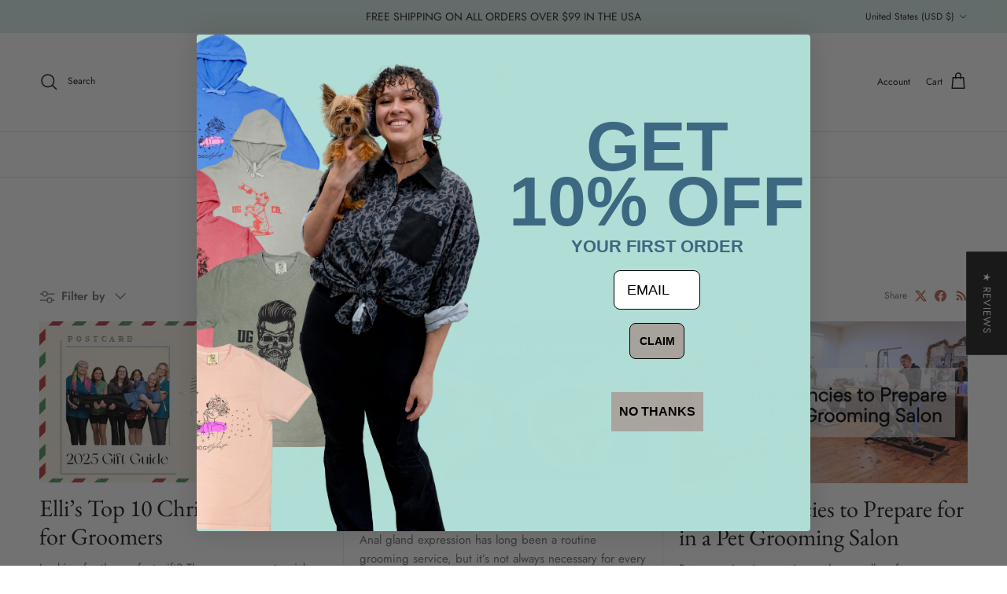

--- FILE ---
content_type: text/css;charset=utf-8
request_url: https://use.typekit.net/whk6slw.css
body_size: 431
content:
/*
 * The Typekit service used to deliver this font or fonts for use on websites
 * is provided by Adobe and is subject to these Terms of Use
 * http://www.adobe.com/products/eulas/tou_typekit. For font license
 * information, see the list below.
 *
 * tangerine:
 *   - http://typekit.com/eulas/000000000000000077359b28
 *   - http://typekit.com/eulas/000000000000000077359b34
 *
 * © 2009-2026 Adobe Systems Incorporated. All Rights Reserved.
 */
/*{"last_published":"2025-07-17 18:14:35 UTC"}*/

@import url("https://p.typekit.net/p.css?s=1&k=whk6slw&ht=tk&f=6340.16120&a=64388368&app=typekit&e=css");

@font-face {
font-family:"tangerine";
src:url("https://use.typekit.net/af/ced934/000000000000000077359b28/31/l?primer=7cdcb44be4a7db8877ffa5c0007b8dd865b3bbc383831fe2ea177f62257a9191&fvd=n4&v=3") format("woff2"),url("https://use.typekit.net/af/ced934/000000000000000077359b28/31/d?primer=7cdcb44be4a7db8877ffa5c0007b8dd865b3bbc383831fe2ea177f62257a9191&fvd=n4&v=3") format("woff"),url("https://use.typekit.net/af/ced934/000000000000000077359b28/31/a?primer=7cdcb44be4a7db8877ffa5c0007b8dd865b3bbc383831fe2ea177f62257a9191&fvd=n4&v=3") format("opentype");
font-display:auto;font-style:normal;font-weight:400;font-stretch:normal;
}

@font-face {
font-family:"tangerine";
src:url("https://use.typekit.net/af/435947/000000000000000077359b34/31/l?primer=7cdcb44be4a7db8877ffa5c0007b8dd865b3bbc383831fe2ea177f62257a9191&fvd=n7&v=3") format("woff2"),url("https://use.typekit.net/af/435947/000000000000000077359b34/31/d?primer=7cdcb44be4a7db8877ffa5c0007b8dd865b3bbc383831fe2ea177f62257a9191&fvd=n7&v=3") format("woff"),url("https://use.typekit.net/af/435947/000000000000000077359b34/31/a?primer=7cdcb44be4a7db8877ffa5c0007b8dd865b3bbc383831fe2ea177f62257a9191&fvd=n7&v=3") format("opentype");
font-display:auto;font-style:normal;font-weight:700;font-stretch:normal;
}

.tk-tangerine { font-family: "tangerine",sans-serif; }


--- FILE ---
content_type: application/x-javascript; charset=utf-8
request_url: https://bundler.nice-team.net/app/shop/status/retro-stylist-wear.myshopify.com.js?1768739474
body_size: -353
content:
var bundler_settings_updated='1762794482c';